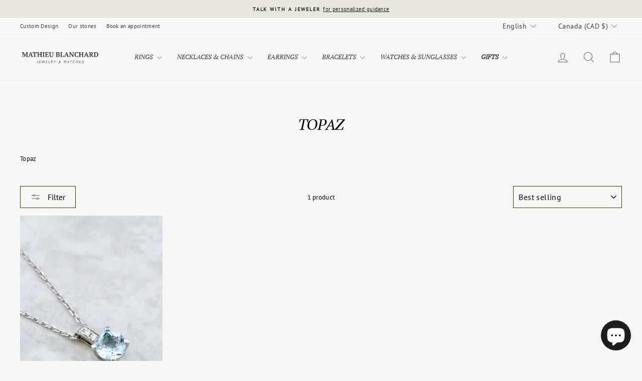

--- FILE ---
content_type: application/x-javascript
request_url: https://app.cart-bot.net/public/status/shop/mathieublanchard.myshopify.com.js?1768667657
body_size: -321
content:
var giftbee_settings_updated='1739467985c';